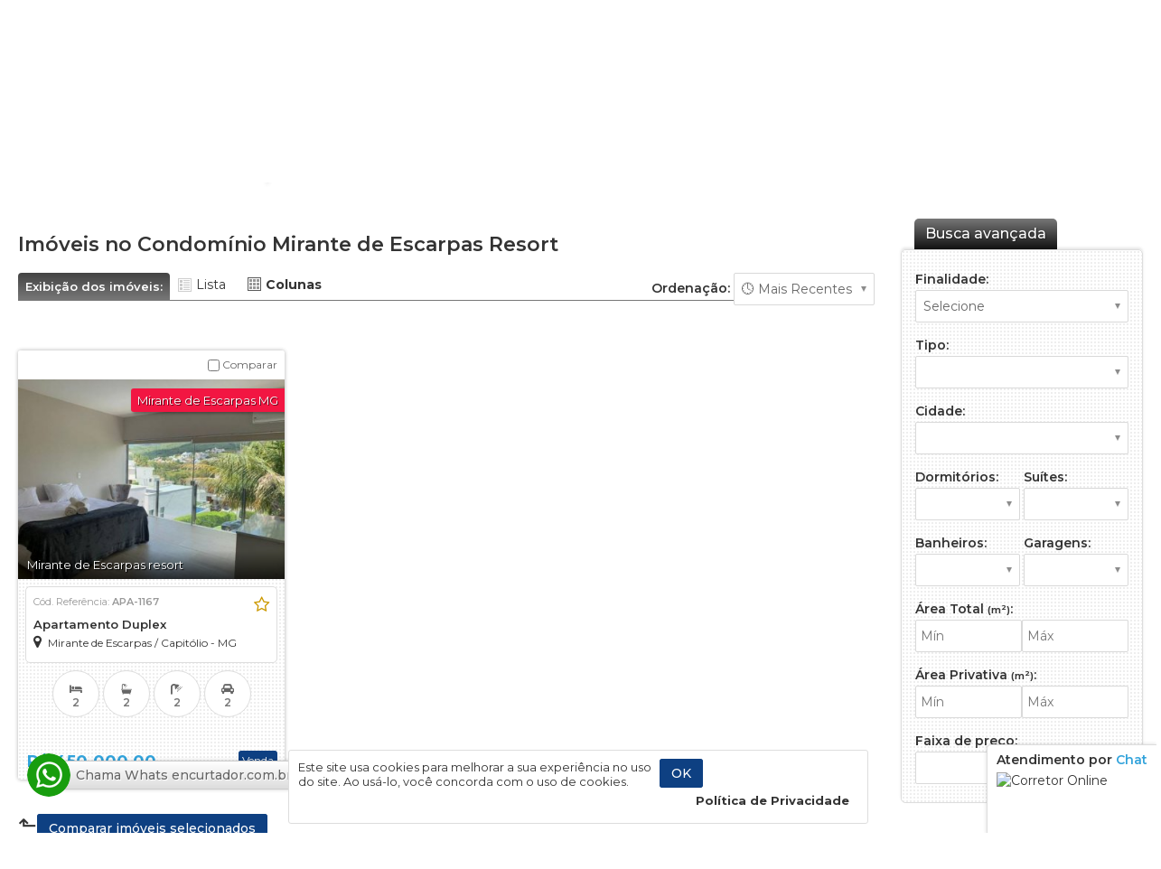

--- FILE ---
content_type: text/html; charset=iso-8859-1
request_url: https://www.imoveisribeirao.com/imoveis-condominio/mirante-de-escarpas-resort:93
body_size: 8861
content:
<!DOCTYPE html><html lang="pt-br" prefix="og: http://ogp.me/ns# fb: http://ogp.me/ns/fb#"><head><meta charset="ISO-8859-1"><title>Imóveis no Condomínio Mirante de Escarpas Resort | Roberto Kameoka</title><meta property="og:site_name" content="Roberto Kameoka" /><meta property="og:type" content="website" /><meta name="viewport" content="width=device-width, initial-scale=1.0" /><meta http-equiv="X-UA-Compatible" content="IE=edge" /><link rel="shortcut icon" href="https://www.imoveisribeirao.com/layouts/logomarcas/favicon/51.png" /><meta name="robots" content="index, follow" /><link rel="canonical" href="https://www.imoveisribeirao.com/imoveis-condominio/mirante-de-escarpas-resort:93" /><link rel="alternate" media="only screen and (max-width: 640px)" href="https://www.imoveisribeirao.com/m/imoveis-condominio/mirante-de-escarpas-resort:93" /><script src="/plugins-js/jquery/1.7.1.js"></script><link href="/static/css/all.css?v=2.7.8" rel="stylesheet"><link href="/layouts/modelo_26/css/globais.css?v=2.7.9" rel="stylesheet"><meta name="theme-color" content="#0E4082"><style>#content, .container-imoveis-home{float:left;}#menu, .container-menu-home{padding:0 0 0 15px; float:right;}/* Estilos gerais */.corPadraoTx, span.valorImovel{color:#32A3DB;}.bt, fieldset.fieldSearch input[type=submit]{background-color:#0E4082; border:1px #0E4082 solid;}.container-depoimentos-home #page_navigation .active_page{background:#32A3DB}.bt-submit-cc a{background-color:#0E4082;}/* Detalhes 2 */.tit-secao-imovel{border-color:#0E4082;}.tit-secao-imovel span{background-color:#0E4082}.box-form-contato-imovel-m2 h2{border-color:#0E4082;}.box-info-menu .valores{background-color:#0E4082;}/* LightGallery */.lg-progress-bar .lg-progress{background-color:#0E4082 !important;}.lg-outer .lg-thumb-item:hover{border-color:#0E4082 !important;}/* Popup de saída e Newsletter flutuante */.popup-exit fieldset, .content-form-newsletter-flutuante{background-color: #0E4082;}.popup-exit .bt, .content-form-newsletter-flutuante .bt{background-color: #333;}.icons-atendimento-absolute{left: 30px; bottom:40px;}.icons-atendimento-absolute span{float:left;}.icons-atendimento-absolute div a span.text{margin-left:-12px; padding-left:17px;}.header__top1 .col2 .icones-rs li a{background-color:#0E4082; border-color:#0E4082}.styleNavHeader, .styleNavHeader li.itens-catsub ul li a:hover{background-color:#0E4082}.sMenu-navegacao li.sMenu-ativo{background:#0E4082 !important;}.lista-imoveis span.valorImovel{border-color:#32A3DB;}.lista-imoveis .pr-prefixo{background:#0E4082;}ul.lista-imoveis > li:hover, .lista-imoveis dl.gridTypeCols:hover{background:#0E4082;}.lista-imoveis dl.gridTypeColsComparacao .det-lista .valorImovel b{color:#32A3DB !important;}.containerAbasFinalidade ul li a{border-color:#0E4082;}.containerAbasFinalidade ul li a.on{background:#0E4082; border-color:#0E4082;}.containerAbasFinalidade ul li a.on::before{border-top-color:#0E4082;}.banner-lateral{border-color:#32A3DB;}.container-atalhos-footer5 .content-af,#all-footer, .box-form-newsletter .fn-icon{background-color:#0E4082;}</style><script async src="https://www.googletagmanager.com/gtag/js?id=UA-90670479-1"></script><script>window.dataLayer = window.dataLayer || [];function gtag(){dataLayer.push(arguments);}gtag('js', new Date());gtag('config', 'UA-90670479-1');</script><script>(function(w,d,s,l,i){w[l]=w[l]||[];w[l].push({'gtm.start':new Date().getTime(),event:'gtm.js'});var f=d.getElementsByTagName(s)[0],j=d.createElement(s),dl=l!='dataLayer'?'&l='+l:'';j.async=true;j.src='https://www.googletagmanager.com/gtm.js?id='+i+dl;f.parentNode.insertBefore(j,f);})(window,document,'script','dataLayer','GTM-MDXX2L6');</script></head><body><header id="all-header" class="header__container"><div class="header__top1"><div class="col1"><span><b>Bom dia !</b> Hoje Segunda-Feira, 19 de Janeiro de 2026</span><div><i class="fa fa-envelope" aria-hidden="true"></i><span class="email-protection copy-text" data-email-protection="ZW1haWwtcHJvdGVjdGVkOnJvYmVydG9rYW1lb2thQGdtYWlsLmNvbQ==">&#160;</span></div></div><div class="col2"><div class="icones-rs"> <ul> <li class="i"><a title="Instagram" target="_blank" rel="noopener" href="https://www.instagram.com"><i class="fa fa-instagram fa-2x" aria-hidden="true"></i></a></li> <li class="f"><a title="Facebook" target="_blank" rel="noopener" href="https://www.facebook.com"><i class="fa fa-facebook fa-2x" aria-hidden="true"></i></a></li> <li class="y"><a title="Youtube" target="_blank" rel="noopener" href="https://www.youtube.com/results?search_query=roberto+kameoka"><i class="fa fa-youtube-play fa-2x" aria-hidden="true"></i></a></li> <li class="l"><a title="Linkedin" target="_blank" rel="noopener" href="https://www.linkedin.com"><i class="fa fa-linkedin fa-2x" aria-hidden="true"></i></a></li> <li class="x"><a title="X" target="_blank" rel="noopener" href="https://www.twitter.com"><i>&nbsp;</i></a></li> </ul></div> </div></div><div class="header__top2"><div class="col1"><div class="pathLogo"><a href="/" title="Página Inicial"><img width="256" height="106" src="https://www.imoveisribeirao.com/uploads/logo_generated/c188fff2692724d3b57dcf19b3d354f8.png" alt="Roberto Kameoka" /></a></div> </div><div class="col2"><span class="sombra-left-col2"></span><div class="list-itens-top"><div class="item-chat at-corretor-online"><span class="c-chat"><a href="/atendimento/client.php?locale=pt-br&amp;style=default" target="_blank" rel="noopener" onclick="if(navigator.userAgent.toLowerCase().indexOf('opera') != -1 &amp;&amp; window.event.preventDefault) window.event.preventDefault(); this.newWindow = window.open('/atendimento/client.php?locale=pt-br&amp;style=default&amp;url='+escape(document.location.href)+'&amp;referrer='+escape(document.referrer), 'webim', 'toolbar=0,scrollbars=0,location=0,status=1,menubar=0,width=780,height=500,resizable=1');this.newWindow.focus();this.newWindow.opener=window;return false;"><img src="/atendimento/b.php?i=alternativo4_header&amp;lang=pt-br" border="0" width="172" height="50" alt="Corretor Online" /></a></span></div><div class="item-tels"><strong><i class="fa fa-phone" aria-hidden="true"></i> <span class="corPadraoTx">Ligue para nós:</span></strong><div><ul class="notranslate"><li><a href="tel:(16) 4141-2090">(16) 4141-2090</a></li><li><a target="_blank" rel="noopener" href="https://web.whatsapp.com/send?l=pt_br&phone=5516991338008">(16) 99133-8008</a><i title="WhatsApp" class="fa fa-whatsapp fa-lg fa-icon-tel-whatsapp" aria-hidden="true"></i></li></ul></div></div><div class="item-favs"><div><div class="cont-favoritos"><a rel="nofollow" title="Abrir lista de favoritos!" class="mmIframeFavoritosHeader" style="cursor:pointer;" href="#" data-size="1200px/850px" data-legenda="" data-src="/favoritos.php"><i class="fa fa-star"></i> Favoritos (<b class="cont-fav-nav">0</b>)</a></div></div></div><div class="item-flags"><div><div id="google_translate_element"></div><ul class="flags"><li><a href="#" class="pt" onClick="ChangeLang('pt'); createCookie('setLang', 'pt', 0); return false;" title="Traduzir para Português">Português</a></li><li><a href="#" class="en" onClick="ChangeLang('en'); createCookie('setLang', 'en', 0); return false;" title="Translate to English">Inglês</a></li><li><a href="#" class="es" onClick="ChangeLang('es'); createCookie('setLang', 'es', 0); return false;" title="Traducir al Espanhol">Espanhol</a></li></ul></div></div></div><nav id="nav-header" class="nav styleNavHeader"><ul class="list-itens-nav"><li><a href="/">Início</a></li><li><a href="/pagina/1-quem-somos.html">Sobre</a></li><li class="itens-catsub has-dropdown"><a href="/secao/venda">Venda <i class="fa fa-sort-desc fa-lg" aria-hidden="true"></i></a><ul class="dropdown-menu"><li><a href="/secao/venda/apartamento">Apartamento (34)</a></li><li><a href="/secao/venda/apartamento-alto-padrao">Apartamento Alto Padrão (15)</a></li><li><a href="/secao/venda/apartamento-duplex">Apartamento Duplex (2)</a></li><li><a href="/secao/venda/area">Área (1)</a></li><li><a href="/secao/venda/casa">Casa (12)</a></li><li><a href="/secao/venda/casa-alto-padrao">Casa Alto Padrão (4)</a></li><li><a href="/secao/venda/casa-em-condominio">Casa em Condomínio (26)</a></li><li><a href="/secao/venda/chacara">Chácara (2)</a></li><li><a href="/secao/venda/cobertura-duplex">Cobertura Duplex (3)</a></li><li><a href="/secao/venda/sala-comercial">Sala Comercial (5)</a></li><li><a href="/secao/venda/terreno">Terreno (1)</a></li><li><a href="/secao/venda/terreno-em-condominio">Terreno em Condomínio (5)</a></li> </ul></li><li class="itens-catsub has-dropdown"><a href="/secao/aluguel">Aluguel <i class="fa fa-sort-desc fa-lg" aria-hidden="true"></i></a><ul class="dropdown-menu"><li><a href="/secao/aluguel/apartamento-alto-padrao">Apartamento Alto Padrão (1)</a></li><li><a href="/secao/aluguel/casa-em-condominio">Casa em Condomínio (1)</a></li> </ul></li><li class="itens-catsub has-dropdown"><a href="/secao/lancamentos">Lançamentos <i class="fa fa-sort-desc fa-lg" aria-hidden="true"></i></a><ul class="dropdown-menu"><li><a href="/secao/lancamentos/apartamento">Apartamento (4)</a></li><li><a href="/secao/lancamentos/apartamento-alto-padrao">Apartamento Alto Padrão (8)</a></li><li><a href="/secao/lancamentos/casa-em-condominio">Casa em Condomínio (1)</a></li><li><a href="/secao/lancamentos/cobertura-duplex">Cobertura Duplex (1)</a></li><li><a href="/secao/lancamentos/flat">Flat (1)</a></li><li><a href="/secao/lancamentos/sala-comercial">Sala Comercial (4)</a></li> </ul></li><li class="itens-catsub has-dropdown"><a href="#" onclick="return false;">Condomínios <i class="fa fa-sort-desc fa-lg" aria-hidden="true"></i></a> <ul class="dropdown-menu notranslate"><li><a href="/imoveis-condominio/alphaville-iii-ribeirao:25">Alphaville III Ribeirão (2)</a></li><li><a href="/imoveis-condominio/alphaville-ribeirao-preto-i:112">Alphaville Ribeirão Preto I (1)</a></li><li><a href="/imoveis-condominio/condominio-alto-do-bonfim:13">Condomínio Alto do Bonfim (1)</a></li><li><a href="/imoveis-condominio/condominio-aspen:76">Condomínio Aspen (1)</a></li><li><a href="/imoveis-condominio/condominio-bella-citta:139">Condomínio Bella Cittá (1)</a></li><li><a href="/imoveis-condominio/condominio-belvedere-grand-mirant:70">Condomínio Belvédère Grand Mirant (1)</a></li><li><a href="/imoveis-condominio/condominio-bourbon-residence:84">Condomínio Bourbon Residence (1)</a></li><li><a href="/imoveis-condominio/condominio-citta-di-positano:140">Condomínio Cittá Di Positano (1)</a></li><li><a href="/imoveis-condominio/condominio-colina-do-golfe:108">Condomínio Colina do Golfe (1)</a></li><li><a href="/imoveis-condominio/condominio-edificio-monet:123">Condomínio Edifício Monet (1)</a></li><li><a href="/imoveis-condominio/condominio-edificio-toulouse:148">Condomínio Edifício Toulouse (1)</a></li><li><a href="/imoveis-condominio/condominio-jardim-vista-bella:87">Condomínio Jardim Vista Bella (1)</a></li><li><a href="/imoveis-condominio/condominio-portal-da-mata:103">Condomínio Portal da Mata (1)</a></li><li><a href="/imoveis-condominio/condominio-portal-dos-ipes:31">Condomínio Portal dos Ipês (1)</a></li><li><a href="/imoveis-condominio/condominio-quinta-dos-ventos:119">Condomínio Quinta dos Ventos (1)</a></li><li><a href="/imoveis-condominio/condominio-recanto-lagoinha:116">Condomínio Recanto Lagoinha (1)</a></li><li><a href="/imoveis-condominio/condominio-residencial-laranjeiras:114">Condomínio Residencial Laranjeiras (1)</a></li><li><a href="/imoveis-condominio/condominio-residencial-ouro-verde:42">Condomínio Residencial Ouro Verde (1)</a></li><li><a href="/imoveis-condominio/condominio-terras-de-siena:137">Condomínio Terras de Siena (1)</a></li><li><a href="/imoveis-condominio/condominio-villaggio-savona:94">Condomínio Villaggio Savona (1)</a></li><li><a href="/imoveis-condominio/edificio-acacia:99">Edifício Acacia (1)</a></li><li><a href="/imoveis-condominio/edificio-atlanta:88">Edifício Atlanta (1)</a></li><li><a href="/imoveis-condominio/edificio-bahamas:100">Edifício Bahamas (1)</a></li><li><a href="/imoveis-condominio/edificio-britania:145">Edifício Britânia (1)</a></li><li><a href="/imoveis-condominio/edificio-cidade-de-milao:134">Edifício Cidade de Milão (2)</a></li><li><a href="/imoveis-condominio/edificio-cidade-de-ouro-preto:59">Edifício Cidade de Ouro Preto (6)</a></li><li><a href="/imoveis-condominio/edificio-cidade-de-vancouver:118">Edifício Cidade de Vancouver (1)</a></li><li><a href="/imoveis-condominio/edificio-cidade-de-viena:40">Edifício Cidade de Viena (1)</a></li><li><a href="/imoveis-condominio/edificio-cidade-de-zurique:127">Edifício Cidade de Zurique (1)</a></li><li><a href="/imoveis-condominio/edificio-comercial-new-office:24">Edifício Comercial New Office (2)</a></li><li><a href="/imoveis-condominio/edificio-ecolife:141">Edifício Ecolife (1)</a></li><li><a href="/imoveis-condominio/edificio-edimburgo-residencial:126">Edifício Edimburgo Residencial (1)</a></li><li><a href="/imoveis-condominio/edificio-itauna:117">Edifício Itaúna (1)</a></li><li><a href="/imoveis-condominio/edificio-marambaia:121">Edifício Marambaia (1)</a></li><li><a href="/imoveis-condominio/edificio-new-office-comercial:72">Edifício New Office Comercial (3)</a></li><li><a href="/imoveis-condominio/edificio-place-vendome:124">Edifício Place Vendome (1)</a></li><li><a href="/imoveis-condominio/edificio-plaza-de-espana:67">Edifício Plaza de España (2)</a></li><li><a href="/imoveis-condominio/edificio-sevilha:80">Edifício Sevilha (2)</a></li><li><a href="/imoveis-condominio/edificio-stuttgart:120">Edifício Stuttgart (1)</a></li><li><a href="/imoveis-condominio/edificio-ville-dijon:98">Edifício Ville Dijon (1)</a></li><li><a href="/imoveis-condominio/jf-3773-work-business-office:146">Jf 3773 Work Business Office (2)</a></li><li><a href="/imoveis-condominio/mirante-de-escarpas-resort:93">Mirante de Escarpas Resort (1)</a></li><li><a href="/imoveis-condominio/mirante-do-ipe-residencial:97">Mirante do Ipê Residencial (1)</a></li><li><a href="/imoveis-condominio/reserva-domaine:7">Reserva Domaine (1)</a></li><li><a href="/imoveis-condominio/residencial-green-park:47">Residencial Green Park (1)</a></li><li><a href="/imoveis-condominio/residencial-ilha-cenere:138">Residencial Ilha Cenere (1)</a></li><li><a href="/imoveis-condominio/residencial-quinta-da-mata:142">Residencial Quinta da Mata (1)</a></li><li><a href="/imoveis-condominio/residencial-quinta-da-mata-ii:128">Residencial Quinta da Mata II (1)</a></li><li><a href="/imoveis-condominio/terras-de-san-tiago:135">Terras de San Tiago (1)</a></li><li><a href="/imoveis-condominio/terras-de-siena-residencial:106">Terras de Siena Residencial (1)</a></li><li><a href="/imoveis-condominio/valencia-residencial---ilha-gracia:143">Valência Residencial - Ilha Gracia (9)</a></li><li><a href="/imoveis-condominio/villa-montese:144">Villa Montese (1)</a></li><li><a href="/imoveis-condominio/village-jardim-dos-hibiscos:15">Village Jardim dos Hibiscos (1)</a></li> </ul></li><li class="itens-catsub has-dropdown"><a href="#" onclick="return false;">+ Informações <i class="fa fa-sort-desc fa-lg" aria-hidden="true"></i></a><ul class="dropdown-menu"><li><a href="/pagina/6-cadastre-seu-imovel-para-venda.html">Cadastre seu imóvel para venda</a></li><li><a target="_self" href="https://www.imovelribeirao.com">imovelribeirao.com</a></li><li><a href="/parceiros.php">Parceiros</a></li><li><a target="_blank" href="https://www.imoveisribeirao.com">www.imovelribeirao.com</a></li> </ul></li><li><a href="/fale-conosco.php">Contato</a></li></ul></nav></div></div></header><main id="all"><div id="all-content"><section id="content" class="contentSizeBig contentListas"><div class="herarquia h-search"><a href="/">Início</a> &raquo; <strong class="corPadraoTx">Busca avançada</strong></div><h1 class="tit-h1">Imóveis no Condomínio Mirante de Escarpas Resort</h1><div id="result-tags-filtro-search" style="margin:25px 0 22px; display:none;"></div><div class="box-grid-list" style="position:relative;"><div class="gridList"><h3>Exibição dos imóveis:</h3><ul id="opcao-gride"><li><a class="lada-lado" id="grideLista" href="#" onclick="gridList('lista-imoveis', 'dl', 'l'); return false;">Lista</a></li><li><a class="coluna" id="grideColuna" href="#" onclick="gridList('lista-imoveis', 'dl', 'c'); return false;">Colunas</a></li></ul></div><div class="selectOrdenar"><label><b>Ordenação:</b> <select name="filtro_lista" id="filtro_lista" onchange="location.href='/search?acao=s3&condominio_s=93&filtro='+$(this).val()+'#all'; carrega('Aguarde');"><option value="recents">&#128339; Mais Recentes</option><optionselected value="views">&#128293; Mais Visitados</option><option value="lesser_pr">&#9660; Menor preço</option><option value="larger_pr">&#9650; Maior preço</option></select></label></div></div><div class="lista-imoveis"><dl class="gridTypeList"><dd class="foto-lista"><div class="imput-comparar"><label><input type="checkbox" name="comparar[]" id="comparar_285" value="285" /> Comparar</label></div><a rel="nofollow" target="_blank" href="/detalhes-imovel/285-apartamento-duplex-venda-mirante-de-escarpas-capitolio-mg.html"><span class="tarja-personalizada" style="background:#F21642;">Mirante de Escarpas MG<i></i></span> <img class="lazyload i" width="138" data-src="/uploads/imovel/galeria/thumb-82eae724904fbbb245258e29f0e3453b.jpg" alt="Mirante de Escarpas resort" /><span class="tit-imovel-img">Mirante de Escarpas resort</span></a></dd><dd class="det-lista"><strong><a title="Mirante de Escarpas resort" target="_blank" href="/detalhes-imovel/285-apartamento-duplex-venda-mirante-de-escarpas-capitolio-mg.html">Apartamento Duplex </a></strong><br /><span class="loc notranslate"><i class="fa fa-map-marker fa-lg" aria-hidden="true"></i>&nbsp;<b>Mirante de Escarpas</b> / <b>Capitólio - MG</b></span><br /><span class="cr">Cód. Referência: <b>APA-1167</b></span><br /><p class="descr">Maravilhoso apartamento duplex em Escarpas dos lagos, residencial Mirante de Escarpas resort. Clube com ampla área de lazer. Venham desfrutar do "Mar de Minas". Viva o requinte de Escarpas do Lago em um condomínio fechado com toda segurança e o conforto que sua famíla merece. Fino em acabamentos, porcelanato, bancadas ...</p></dd><dd class="pr-lista"><span class="valorImovel radius"><small class="pr-prefixo">Venda</small><b class="notranslate">R$ 450.000,00</b>  </span><br /><span class="bt_det"><a title="Clique para ver detalhes do imóvel !" target="_blank" class="bt-mais-detalhes" rel="nofollow" href="/detalhes-imovel/285-apartamento-duplex-venda-mirante-de-escarpas-capitolio-mg.html"><i class="fa fa-search fa-lg" aria-hidden="true"></i> Mais Detalhes</a></span></dd><div class="caracts-bottom"><span><i class="fa fa-bed fa-lg" aria-hidden="true"></i><small>Dormitórios</small><b>2</b></span> <span><i class="fa fa-bath fa-lg" aria-hidden="true"></i><small>Suítes</small><b>2</b></span> <span><i class="fa fa-shower fa-lg" aria-hidden="true"></i><small>Banheiros</small><b>2</b></span> <span><i class="fa fa-car fa-lg" aria-hidden="true"></i><small>Garagens</small><b>2</b></span>   </div><span class="fav imovel-fav-list-285"><a title="Adicionar aos favoritos!" href="#" onclick="imovelFavoritosList('add', '285'); return false;"><i class="fa fa-star-o fa-lg" aria-hidden="true"></i></a></span></dl></div><div class="bt-comparar"><span>&#11025;</span><a class="bt" href="#" onclick="compararImoveis(); return false;">Comparar imóveis selecionados</a></div><div class="pages"> <div class="pagesNav">Resultado(s) <b>1</b> - <b>1</b> de <b>1</b> resultados</div></div><script type="text/javascript">$(function(){var g = new getCookieGride('lista-imoveis', 'dl', 'c');g.init;var hp = $('.pagesIntervalos').html();if ( hp != '' && hp != null ){$('.box-grid-list').after('<div class="pages" style="margin-bottom:0;">'+hp+'</div>');}});</script></section><div id="menu"><h2 class="tit-top-busca-avancada">Busca avançada</h2><form name="search_AS" id="search_AS" method="GET" action="/search"><fieldset class="fieldSearch fieldSearchAdvanc fSM radius"><input type="hidden" name="acao" id="acao_search_SA" value="s3" /><div class="col-1"><label class="label-finalidade"><span>Finalidade:</span><select name="finalidade_s" id="finalidade_s_AS" onchange="$().limpaSelect_SA('finalidade');" required><option value="">Selecione</option><option value="2">Venda</option><option value="3">Aluguel</option><option value="10">Lançamentos</option> </select></label><label class="label-tipo"><span>Tipo:</span><select name="tipo_s" id="tipo_s_AS" onchange="$().limpaSelect_SA('tipo');"><option value=""></option><option>Selecione uma finalidade</option> </select></label></div><div class="col-2"><label class="label-cidade"><span>Cidade:</span><select name="cidade_s" id="cidade_s_AS" class="notranslate" onchange="$().limpaSelect_SA('cidade');"><option value=""></option><option value="7">Capitólio - MG (1)</option> </select></label></div><div class="col-3"><label id="label-bairro"><span>Bairro: <small id="bt-limpar-bairro" class="bt-submit-cc" style="display:none;"><a class="radius" href="#" onclick="$().limpaListImputsChecked_SA('#bairro_s_POP'); return false;">Geral</a></small></span><div class="label-bairro label-cc radius notranslate"></div><input type="hidden" name="bairro_s" id="bairro_s_POP" value="0" disabled /></label></div><div class="col-4"><label class="label-dormitorio"><span>Dormitórios:</span><select name="dormitorio_s" id="dormitorio_s_AS"><option value="" selected="selected"></option><option value="1">1</option><option value="1+">1 ou mais</option><option value="2">2</option><option value="2+">2 ou mais</option><option value="3">3</option><option value="3+">3 ou mais</option><option value="4">4</option><option value="4+">4 ou mais</option><option value="5">5</option><option value="5+">5 ou mais</option><option value="6">6</option><option value="6+">6 ou mais</option></select></label> <label class="label-suite"><span>Suítes:</span><select name="suite_s" id="suite_s_AS"><option value="" selected="selected"></option><option value="1">1</option><option value="1+">1 ou mais</option><option value="2">2</option><option value="2+">2 ou mais</option><option value="3">3</option><option value="3+">3 ou mais</option><option value="4">4</option><option value="4+">4 ou mais</option></select></label> <label class="label-banheiro"><span>Banheiros:</span><select name="banheiro_s" id="banheiro_s_AS"><option value="" selected="selected"></option><option value="1">1</option><option value="1+">1 ou mais</option><option value="2">2</option><option value="2+">2 ou mais</option><option value="3">3</option><option value="3+">3 ou mais</option><option value="4">4</option><option value="4+">4 ou mais</option></select></label> <label class="label-garagem"><span>Garagens:</span><select name="garagem_s" id="garagem_s_AS"> <option value="" selected="selected"></option><option value="1">1</option><option value="1+">1 ou mais</option><option value="2">2</option><option value="2+">2 ou mais</option><option value="3">3</option><option value="3+">3 ou mais</option></select></label></div><label for="caracteristicas" class="fields-multi-caracteristicas" style="display: none;"><span>Mais características:</span><div class="fmc-select"><select placeholder="Selecione" name="caracteristicas[]" id="caracteristicas" style="min-width:150px; display: table;"></select><div class="alert-limit-search-caract" style="display:none; margin:5px 0; font-size:10px; color:red;">Você atingiu o limite máximo de 8 seleções.</div><div id="bt-submit-cc-multiCaracteristicas" class="bt-submit-cc bc3" style="display:none;"><a class="radius" href="#" onclick="return false;">Aplicar</a></div></div> </label><div class="col-5"><label><span>Área Total <small>(m²)</small>:</span><input type="text" name="areaTotalMin_s" id="areaTotalMin_s" value="" placeholder="Mín" onkeypress="return SomenteNumero(event)" /><input type="text" name="areaTotalMax_s" id="areaTotalMax_s" value="" placeholder="Máx" onkeypress="return SomenteNumero(event)" /></label> <div id="bt-submit-cc-areaTotal" class="bt-submit-cc bc3" style="display:none;"><a class="radius" href="#" onclick="return false;">Aplicar</a></div><label><span>Área Privativa <small>(m²)</small>:</span><input type="text" name="areaPrivativaMin_s" id="areaPrivativaMin_s" value="" placeholder="Mín" onkeypress="return SomenteNumero(event)" /><input type="text" name="areaPrivativaMax_s" id="areaPrivativaMax_s" value="" placeholder="Máx" onkeypress="return SomenteNumero(event)" /></label> <div id="bt-submit-cc-areaPrivativa" class="bt-submit-cc bc3" style="display:none;"><a class="radius" href="#" onclick="return false;">Aplicar</a></div></div><div class="col-5"><label><span>Faixa de preço:</span><select name="faixaPreco_s" id="faixaPreco_s_AS"><option value="" selected="selected"></option><option value="30000_60000">R$ 30.000,00 a R$ 60.000,00</option><option value="60000_80000">R$ 60.000,00 a R$ 80.000,00</option><option value="80000_100000">R$ 80.000,00 a R$ 100.000,00</option><option value="100000_120000">R$ 100.000,00 a R$ 120.000,00</option><option value="120000_150000">R$ 120.000,00 a R$ 150.000,00</option><option value="150000_200000">R$ 150.000,00 a R$ 200.000,00</option><option value="200000_250000">R$ 200.000,00 a R$ 250.000,00</option><option value="250000_300000">R$ 250.000,00 a R$ 300.000,00</option><option value="300000_400000">R$ 300.000,00 a R$ 400.000,00</option><option value="400000_500000">R$ 400.000,00 a R$ 500.000,00</option><option value="500000_600000">R$ 500.000,00 a R$ 600.000,00</option><option value="600000_800000">R$ 600.000,00 a R$ 800.000,00</option><option value="800000_900000">R$ 800.000,00 a R$ 900.000,00</option><option value="900000_1000000">R$ 900.000,00 a R$ 1.000.000,00</option><option value="1000000_2000000">R$ 1.000.000,00 a R$ 2.000.000,00</option><option value="2000000_3000000">R$ 2.000.000,00 a R$ 3.000.000,00</option><option value="3000000_4000000">R$ 3.000.000,00 a R$ 4.000.000,00</option><option value="acima_4milhao">Acima de R$ 4.000.000,00</option></select></label></div></fieldset></form><h2 class="tit-top-busca-avancada">Busca por código</h2><form name="search2" id="search2" method="GET" onsubmit="return carrega('Buscando'); formSearch2('codigoMenu_s');" action="/search.php"><fieldset class="fieldSearch fieldSearchCodRef fSM radius" style="clear:both;"><input type="hidden" name="acao" id="acao_search_cod_ref_menu" value="s2" /><div class="col-1"><label><span>Cód. Referência:</span> <input style="width:144px;" type="text" name="codigo_s" id="codigoMenu_s" value="" required /></label></div><div class="div-bt" style="padding:5px 0 0 128px;"><input type="submit" value="Buscar" class="bt" /></div></fieldset></form></div></div></main><div class="container-gadget-facebook"><div class="content-gadget-facebook"><div class="avatar-fb-gf"><a target="_blank" title="Acesse nossa página no Facebook" href="https://www.facebook.com/imoveisribeirao.com"></a></div><div class="content-gf"><div id="fb-root"></div><script async defer crossorigin="anonymous" src="https://connect.facebook.net/pt_BR/sdk.js#xfbml=1&version=v3.2&autoLogAppEvents=1"></script><div class="fb-page" data-href="https://www.facebook.com/imoveisribeirao.com" data-width="490" data-height="225" data-small-header="false" data-adapt-container-width="true" data-hide-cover="false" data-show-facepile="true"></div></div></div></div><footer id="all-footer"><div id="footer"><div class="vcard notranslate"><strong class="org">Roberto Kameoka / CRECI: 121526-F</strong><address class="adr"><span class="street-address">#imoveisribeirao - Jardim Botânico</span><br />Cep: <span class="postal-code">14021-590</span>, <span class="locality">Ribeirão Preto</span> - <span class="region">SP</span> / Fone: <span class="tel">(16) 4141-2090</span><br /><a class="url fn" href="//www.imoveisribeirao.com">www.imoveisribeirao.com</a></address></div><nav class="nav-footer"><h4 class="tit-footer">Navegação</h4><ul><li><a href="/">Início</a></li><li><a href="/pagina/1-quem-somos.html">Sobre</a></li><li><a href="/encomende-seu-imovel.php">Encomende seu imóvel</a></li><li><a href="/anuncie-seu-imovel.php">Negocie seu Imóvel</a></li><li><a href="/financiamento.php">Financiamento</a></li><li><a href="/simulador-financiamento.php">Simulador de Financiamento</a></li><li><a href="/noticias">Notícias</a></li><li><a href="/fale-conosco.php">Contato</a></li><li><a href="/politica-de-privacidade.php">Política de Privacidade</a></li></ul></nav><div class="atendimento-footer"><h4 class="tit-footer">Atendimento</h4><div class="atendimento at-telefone"><div class="i-tel radius"><i class="fa fa-phone fa-3x"></i></div><div class="c-tel"><ul class="notranslate"><li><a href="tel:(16) 4141-2090">(16) 4141-2090</a></li><li><a target="_blank" rel="noopener" href="https://web.whatsapp.com/send?l=pt_br&phone=5516991338008">(16) 99133-8008</a><i title="WhatsApp" class="fa fa-whatsapp fa-lg fa-icon-tel-whatsapp" aria-hidden="true"></i></li></ul></div></div><div class="atendimento at-email"><div class="i-email radius"><i class="fa fa-envelope fa-3x"></i></div><div class="c-email"><a href="/fale-conosco.php">Atendimento<br />por E-mail</a></div></div></div><div class="redes-sociais-footer"><h4 class="tit-footer">Nossas Redes Sociais</h4><div class="icones-rs"> <ul> <li class="i"><a title="Instagram" target="_blank" rel="noopener" href="https://www.instagram.com"><i class="fa fa-instagram fa-2x" aria-hidden="true"></i></a></li> <li class="f"><a title="Facebook" target="_blank" rel="noopener" href="https://www.facebook.com"><i class="fa fa-facebook fa-2x" aria-hidden="true"></i></a></li> <li class="y"><a title="Youtube" target="_blank" rel="noopener" href="https://www.youtube.com/results?search_query=roberto+kameoka"><i class="fa fa-youtube-play fa-2x" aria-hidden="true"></i></a></li> <li class="l"><a title="Linkedin" target="_blank" rel="noopener" href="https://www.linkedin.com"><i class="fa fa-linkedin fa-2x" aria-hidden="true"></i></a></li> <li class="x"><a title="X" target="_blank" rel="noopener" href="https://www.twitter.com"><i>&nbsp;</i></a></li> </ul></div> </div><div class="indicadores-footer"><h4 class="tit-footer">Indicadores</h4><div class="radius"><a href="/indicadores.php"><i class="fa fa-line-chart fa-2x" aria-hidden="true"></i> Visualizar cotações</a></div></div><div class="logo-footer radius"><div class="pathLogo"><a href="/" title="Página Inicial"><img width="256" height="106" src="https://www.imoveisribeirao.com/uploads/logo_generated/c188fff2692724d3b57dcf19b3d354f8.png" alt="Roberto Kameoka" /></a></div></div> </div></footer><div class="final-footer"><address>© 2026 - <span class="notranslate">Roberto Kameoka</span> - Todos os direitos reservados</address><div class="sitemap"><i class="fa fa-sitemap fa-1x corPadraoTx"></i> <a href="https://www.imoveisribeirao.com/sitemap.xml">Mapa do Site</a></div><div class="webmail"><i class="fa fa-envelope fa-1x corPadraoTx"></i> Webmail corporativo: <a target="_blank" rel="noopener" href="http://webmail.imoveisribeirao.com">Acessar</a></div><div class="by"><a target="_blank" rel="noopener" title="Migmidia - Sites para Imobiliárias e Corretores de Imóveis" href="https://www.migmidia.com.br"><b>Desenvolvimento:</b> Migmidia</a></div></div><div class="icons-atendimento-absolute icon-atendimento-whatsapp"><div class="whatsapp"><a target="_blank" rel="nofollow" href="https://www.imoveisribeirao.com/go-whatsapp/?page=default&data=d3M9d2ViJnBob25lPTU1MTY5OTEzMzgwMDgmdGV4dD0="><span class="icon"></span><span class="text">Chama Whats encurtador.com.br/kqzVZ</span></a></div></div><script>var dataConta = { path : '/',requestMethod : 'GET',pagina : 'search',modeloLayout : '26',statusTranslate : 'on',displayTranslate : 'flags',statusChatPadrao : 'on',posicaoChatPadrao : 'right',statusChatExterno : '',statusBloqueioContextmenu : 'on',statusTarjaPoliticaPrivacidade : 'on',statusPopupSaida : 'on',statusVideos : 'off'};</script><script src="/static/js/all.js?v=3.9.3"></script><script>var dataSearch = { finalidade : '',tipo : '',cidade : '',bairro : '',periodo : '',perfil : '',posicao : '',condominio : '93'}</script><script defer src="/static/js/search.min.js"></script><link href="https://cdn.jsdelivr.net/npm/tom-select@2.3.1/dist/css/tom-select.min.css" rel="stylesheet"><script src="https://cdn.jsdelivr.net/npm/tom-select@2.3.1/dist/js/tom-select.complete.min.js"></script></body></html><link rel="preconnect" href="https://fonts.googleapis.com"><link rel="preconnect" href="https://fonts.gstatic.com" crossorigin><link href="//fonts.googleapis.com/css?family=Montserrat:300,300i,400,400i,500,500i,600,600i,700,700i,800,800i|Playfair Display&display=swap" rel="stylesheet" media="print" onload="this.media='all'"><link href="/plugins-js/font-awesome-4.7.0/css/font-awesome.min.css" rel="stylesheet" media="print" onload="this.media='all'"><noscript><link href="//fonts.googleapis.com/css?family=Montserrat:300,300i,400,400i,500,500i,600,600i,700,700i,800,800i|Playfair Display&display=swap" rel="stylesheet"><link href="/plugins-js/font-awesome-4.7.0/css/font-awesome.min.css" rel="stylesheet"></noscript>